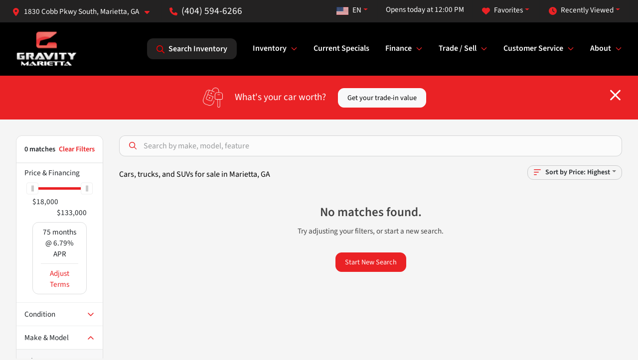

--- FILE ---
content_type: text/html; charset=utf-8
request_url: https://www.gravityautosmarietta.com/inventory?year[gt]=2012&year[lt]=2012&make[]=volkswagen&model[]=tiguan
body_size: 18737
content:
<!DOCTYPE html><html lang="en"><head><meta charSet="utf-8" data-next-head=""/><meta name="viewport" content="width=device-width, initial-scale=1.0" class="jsx-2906256423" data-next-head=""/><link rel="icon" href="https://static.overfuel.com/dealers/gravity-autos-marietta/image/favicon-32x32.png" class="jsx-2906256423" data-next-head=""/><link rel="apple-touch-icon" sizes="180x180" href="https://static.overfuel.com/dealers/gravity-autos-marietta/image/apple-touch-icon.png" class="jsx-2906256423" data-next-head=""/><link rel="icon" type="image/png" sizes="192x192" href="https://static.overfuel.com/dealers/gravity-autos-marietta/image/android-chrome-192x192.png" class="jsx-2906256423" data-next-head=""/><link rel="icon" type="image/png" sizes="512x512" href="https://static.overfuel.com/dealers/gravity-autos-marietta/image/android-chrome-512x512.png" class="jsx-2906256423" data-next-head=""/><meta property="og:url" content="https://www.gravityautosmarietta.com/inventory?year%5Bgt%5D=2012&amp;year%5Blt%5D=2012&amp;make%5B%5D=volkswagen&amp;model%5B%5D=tiguan" class="jsx-2906256423" data-next-head=""/><meta property="og:site_name" content="Gravity Autos Marietta" class="jsx-2906256423" data-next-head=""/><meta property="og:type" content="website" class="jsx-2906256423" data-next-head=""/><meta property="og:image" content="https://static.overfuel.com/dealers/gravity-autos-marietta/image/gravity-marietta-og.webp" class="jsx-2906256423" data-next-head=""/><meta name="format-detection" content="telephone=no" class="jsx-2906256423" data-next-head=""/><link rel="preload" href="/font/source-sans-3-v19-latin-regular.woff2" as="font" type="font/woff2" crossorigin="anonymous" class="jsx-d787432448097f35" data-next-head=""/><link rel="preload" href="/font/source-sans-3-v19-latin-600.woff2" as="font" type="font/woff2" crossorigin="anonymous" class="jsx-d787432448097f35" data-next-head=""/><link rel="preload" href="/font/source-sans-3-v19-latin-900.woff2" as="font" type="font/woff2" crossorigin="anonymous" class="jsx-d787432448097f35" data-next-head=""/><title data-next-head="">Cars, trucks, and SUVs for sale in Marietta, GA | Gravity Autos Marietta</title><meta property="og:title" content="Cars, trucks, and SUVs for sale in Marietta, GA | Gravity Autos Marietta" data-next-head=""/><meta name="description" content="Shop Gravity Autos Marietta selection of Cars, trucks, and SUVs for sale in Marietta, GA" data-next-head=""/><meta property="og:description" content="Shop Gravity Autos Marietta selection of Cars, trucks, and SUVs for sale in Marietta, GA" data-next-head=""/><link rel="canonical" href="https://www.gravityautosmarietta.com/inventory" data-next-head=""/><link rel="preload" href="/_next/static/css/385e07d8dbd5f9e3.css" as="style"/><script type="application/ld+json" class="jsx-2906256423" data-next-head="">{"@context":"https://schema.org","@type":"Organization","url":"https://www.gravityautosmarietta.com","logo":"https://static.overfuel.com/dealers/gravity-autos-marietta/image/android-chrome-192x192.png"}</script><link rel="preload" as="image" imageSrcSet="https://static.overfuel.com/dealers/gravity-autos-marietta/image/gravity-marietta-logo.webp?w=128&amp;q=80 1x, https://static.overfuel.com/dealers/gravity-autos-marietta/image/gravity-marietta-logo.webp?w=256&amp;q=80 2x" fetchPriority="high" data-next-head=""/><link rel="preload" as="image" imageSrcSet="https://static.overfuel.com/dealers/gravity-autos-marietta/image/gravity-marietta-logo.webp?w=96&amp;q=80 1x, https://static.overfuel.com/dealers/gravity-autos-marietta/image/gravity-marietta-logo.webp?w=256&amp;q=80 2x" fetchPriority="high" data-next-head=""/><script id="gainit" data-nscript="beforeInteractive">
            window.dataLayer = window.dataLayer || [];
            function gtag(){ window.dataLayer.push(arguments); }
            gtag('js', new Date());
            gtag('config', 'G-S52F74FXSV');
            gtag('config', 'G-LZZJ36JPX2');
          </script><link rel="stylesheet" href="/_next/static/css/385e07d8dbd5f9e3.css" data-n-g=""/><noscript data-n-css=""></noscript><script defer="" noModule="" src="/_next/static/chunks/polyfills-42372ed130431b0a.js"></script><script id="gatag" src="https://www.googletagmanager.com/gtag/js?id=G-S52F74FXSV&amp;l=dataLayer" defer="" data-nscript="beforeInteractive"></script><script defer="" src="/_next/static/chunks/9945.9ce706069bde4f27.js"></script><script defer="" src="/_next/static/chunks/5601.9c144d6328ba2581.js"></script><script defer="" src="/_next/static/chunks/4744.3238be3c0e11f459.js"></script><script defer="" src="/_next/static/chunks/748.ebc081bf667d857a.js"></script><script defer="" src="/_next/static/chunks/2056.05937d48506ae311.js"></script><script defer="" src="/_next/static/chunks/04ce947b-1a2fb7fb7f4eb2eb.js"></script><script defer="" src="/_next/static/chunks/1074-cb8b2df2f02954ed.js"></script><script defer="" src="/_next/static/chunks/2596-ecd2465a31385700.js"></script><script defer="" src="/_next/static/chunks/872.f9ce8e9ace5b910f.js"></script><script defer="" src="/_next/static/chunks/9845.8cea8a18f1c18de9.js"></script><script defer="" src="/_next/static/chunks/4233.94a2b8e607d3fc1f.js"></script><script defer="" src="/_next/static/chunks/3014.6ef1602a69d64c5d.js"></script><script defer="" src="/_next/static/chunks/476.d481209788d7a27f.js"></script><script defer="" src="/_next/static/chunks/5966.07f743447cc58d3b.js"></script><script defer="" src="/_next/static/chunks/4116.d8a09df005a4b94d.js"></script><script defer="" src="/_next/static/chunks/6985.612a1b61c8fd4100.js"></script><script defer="" src="/_next/static/chunks/4851.0c64dbf926220402.js"></script><script src="/_next/static/chunks/webpack-c1c8ea7062b2fb4c.js" defer=""></script><script src="/_next/static/chunks/framework-c85341a997bf2e4b.js" defer=""></script><script src="/_next/static/chunks/main-5ee7ef112142bb8e.js" defer=""></script><script src="/_next/static/chunks/pages/_app-065f30545e471004.js" defer=""></script><script src="/_next/static/chunks/8230-fd615141ef99310a.js" defer=""></script><script src="/_next/static/chunks/7232-da6f16df31397a47.js" defer=""></script><script src="/_next/static/chunks/4587-68b5c796bc85d386.js" defer=""></script><script src="/_next/static/chunks/1423-77cd04bb72d43ce6.js" defer=""></script><script src="/_next/static/chunks/4761-d55ae15e52027e06.js" defer=""></script><script src="/_next/static/chunks/5741-0efff3a9a99d67cc.js" defer=""></script><script src="/_next/static/chunks/4204-fdf09e55b0e60cac.js" defer=""></script><script src="/_next/static/chunks/9086-57110936e1d9f18a.js" defer=""></script><script src="/_next/static/chunks/7101-da0dbc0807a6c8a2.js" defer=""></script><script src="/_next/static/chunks/8242-3319abe96ff29ed9.js" defer=""></script><script src="/_next/static/chunks/8670-5388bb14ca8a6ed3.js" defer=""></script><script src="/_next/static/chunks/4284-c28c3ea003d1f498.js" defer=""></script><script src="/_next/static/chunks/2775-e4bb13fcb9ae0c6c.js" defer=""></script><script src="/_next/static/chunks/1646-3e7dd0c8dea625e4.js" defer=""></script><script src="/_next/static/chunks/pages/inventory-20ebb138300b961e.js" defer=""></script><script src="/_next/static/eOXFSuKhsEgvCNiFtdSU4/_buildManifest.js" defer=""></script><script src="/_next/static/eOXFSuKhsEgvCNiFtdSU4/_ssgManifest.js" defer=""></script><style id="__jsx-d787432448097f35">@font-face{font-display:block;font-family:"Source Sans 3";font-style:normal;font-weight:400;src:url("/font/source-sans-3-v19-latin-regular.woff2")format("woff2")}@font-face{font-display:block;font-family:"Source Sans 3";font-style:normal;font-weight:600;src:url("/font/source-sans-3-v19-latin-600.woff2")format("woff2")}@font-face{font-display:block;font-family:"Source Sans 3";font-style:normal;font-weight:900;src:url("/font/source-sans-3-v19-latin-900.woff2")format("woff2")}body{font-family:"Source Sans 3",system-ui,Arial,sans-serif!important}</style><style id="__jsx-2906256423">:root{--color-primary:#EA2225;--color-secondary:#000;--color-highlight:#4e5155;--persistent-banner-background-color:#EA2225;--persistent-banner-text-color:#212529;--srp-height:75%;--cookie-consent-bg:#343a40;--cookie-consent-text:#fff;--cookie-consent-link:#fff}body{letter-spacing:0;background:#f5f5f5;font-size:.95rem;top:0px!important} #mobile-nav{background:#000}#header-nav ul li{position:relative;color:#ffffff;display:inline-block;padding:1.5rem 1rem;text-transform:none;font-size:16px}#header-nav a.noChildren{color:#ffffff}.text-primary,svg.text-primary,.blog-article a:not(.btn),.blog-article a:not(.btn):visited{color:var(--color-primary)!important;fill:var(--color-primary)}.blog-article a:not(.btn) svg,.blog-article a:not(.btn):visited svg{fill:var(--color-primary)!important}.bg-preheader{background:#232222;color:#fff}.text-preheader{color:#fff!important}.bg-preheader i,.bg-preheader svg,.bg-preheader .dropdown-toggle::after{color:#EA2225!important;fill:#EA2225!important}.bg-header{background:#000}.bg-footer{background:#111}.bg-heroSearch{background:black;padding:6rem 0;position:relative;overflow-x:clip;-webkit-background-size:cover!important;-moz-background-size:cover!important;-o-background-size:cover!important;background-size:cover!important;background-position:center center;background-repeat:no-repeat}.bg-heroSearch #hero-img{left:0;bottom:0}.text-highlight{color:#4e5155!important}.btn-outline-primary,.btn-outline-primary:hover{border-color:var(--color-primary);color:var(--color-primary)}.btn-outline-primary svg,.btn-outline-primary:hover svg,.btn-link svg{fill:var(--color-primary)}#top-banner svg{fill:#fff!important}.btn-outline-primary:focus{color:inherit}.btn-default:active{color:white!important}.btn-default:active svg{fill:white}.btn-link.show svg{fill:white!important}.btn-link.show::after{color:#fff!important}.cElement a,.cElement a:hover{color:var(--color-primary)}.cElement a.btn:not(.btn-outline-primary):not(.btn-primary){color:#fff}.split-boxes{background-image:linear-gradient(90deg,var(--color-secondary),var(--color-secondary)50%,var(--color-primary)0,var(--color-primary))}.img-srp-container:before{display:block;content:"";width:100%;padding-top:75%}.btn-outline-primary:disabled{color:var(--color-primary)!important;border-color:var(--color-primary)!important}.aiBg{position:relative;background:linear-gradient(90deg,var(--color-primary),#ccc);border-radius:14px;padding:2px}.aiBg input{border:0!important;z-index:5}.react-datepicker__day--selected,.react-datepicker__day--in-selecting-range,.react-datepicker__day--in-range,.react-datepicker__month-text--selected,.react-datepicker__month-text--in-selecting-range,.react-datepicker__month-text--in-range,.react-datepicker__quarter-text--selected,.react-datepicker__quarter-text--in-selecting-range,.react-datepicker__quarter-text--in-range,.react-datepicker__year-text--selected,.react-datepicker__year-text--in-selecting-range,.react-datepicker__year-text--in-range,.react-datepicker__day--keyboard-selected:hover,.react-datepicker__month-text--keyboard-selected:hover,.react-datepicker__quarter-text--keyboard-selected:hover,.react-datepicker__year-text--keyboard-selected:hover{background-color:var(--color-primary);color:white}.text-secondary{color:var(--color-secondary)!important}.ribbon span{background-color:var(--color-primary)!important}.border-primary,html:not([dir=rtl]) .border-primary,html[dir=rtl] .border-primary{border-color:var(--color-primary)!important}.drag-active{border:1px dashed var(--color-primary)!important}.progress-bar,.bg-primary,.badge-primary,.btn-primary,.nav-pills .nav-link.active,.nav-pills .nav-link.active:hover,.nav-pills .nav-link.active:focus,.btn-check:checked+.btn,.btn.active,.btn.show,.btn:first-child:active,:not(.btn-check)+.btn:active{background-color:var(--color-primary)!important}.btn-primary,.btn-check:checked+.btn,.btn.active,.btn.show,.btn:first-child:active,:not(.btn-check)+.btn:active{border-color:var(--color-primary)!important}.btn-secondary{background-color:var(--color-secondary)!important;border-color:var(--color-secondary)!important}.btn-secondary:focus,.btn-secondary.focus{border-color:var(--color-secondary)!important}.btn-primary:focus,.btn-primary.focus{border-color:var(--color-primary)!important}.btn-primary.disabled,.btn-primary:disabled{border-color:var(--color-primary)!important;background:var(--color-primary)!important}.border-theme,.btn-group .btn-primary,.input-group-prepend .btn-primary,.input-group-append .btn-primary{border-color:var(--color-primary)!important}.rdp-button:focus:not([disabled]),.rdp-button:active:not([disabled]){background-color:#f5f5f5!important;border-color:var(--color-primary)!important}.rdp-day_selected:not([disabled]),.rdp-day_selected:focus:not([disabled]),.rdp-day_selected:active:not([disabled]),.rdp-day_selected:hover:not([disabled]){background-color:var(--color-primary)!important}.btn-group .active svg{color:var(--color-primary)!important}#header-nav ul li::after{border-color:var(--color-primary)!important}.bg-secondary,.badge-secondary{background-color:var(--color-secondary)!important;color:white!important}#languagedropdown{color:#fff;text-decoration:none;margin-top:-3px}.goog-te-combo{width:100%;background:#232222!important;color:#fff!important;border:none;font-size:.9rem!important;font-family:inherit!important;margin:1px 0!important;-webkit-appearance:none}#persistent_banner_desktop,#persistent_banner_mobile,#persistent_banner_desktop a,#persistent_banner_mobile a{background-color:#EA2225;z-index:5;color:#212529!important}.gg-app{z-index:1!important}@media(max-width:575px){.bg-heroSearch #hero-img-mobile{object-fit:cover;width:100%!important;height:100%!important;top:0}
        }@media(min-width:576px){.bg-heroSearch{padding:7rem 0;position:relative;background-image:url(https://placehold.co/1900x600);-webkit-background-size:cover!important;-moz-background-size:cover!important;-o-background-size:cover!important;background-size:cover!important;background-position:top center;background-repeat:no-repeat}.srpCardLocation{cursor:default!important}.srpCardLocation .fa-phone{display:none!important}}#top-banner {background-color: #EA2225 !important; }
        
        body { color: #444 !important; }
b, strong, th { font-weight: 600 !important; }
.extrabold { font-weight: 900 !important; }
.homeMakes .cColumn .cColumn .container { border-radius: 6px; border: 1px solid #EAEBEB; background: white; padding: 0 !important; text-align: center; margin-bottom: 1rem; }
.homeMakes .cColumn .cColumn img { margin: 15px auto 15px auto !important; }

.homeMakes .cColumn .cColumn img:hover { opacity: 80%; }

.homeCards .cColumn .container { padding: 1.5rem !important; }

.hero-caption { background: none; border: 0; }
.hero-video-overlay {
    z-index: 2;
    position: absolute;
    background: rgba(0, 0, 0, 0.35);
    height: 100%;
    width: 100%;
}
.hero-video-container h1, .hero-video-container h2 { text-transform: uppercase; font-weight: 900 !important; }
.hero-video-container h1 { font-size: 48px !important; }

.allcaps { text-transform: uppercase; font-weight: 900 !important; }

.route-page .hero-caption { left: 0 !important; right: 0 !important; }

.btn-outline-primary svg {
    fill: #EA2125 !important;
}

.text-start {
    text-align: left !important;
}

@media (max-width: 575px) {
    .hero-video-container h1 { font-size: inherit !important; }
    .homeMakes .cColumn .cColumn img { max-width: 70px; max-height: 70px; }
}

#header-desktop .py-3.px-3.d-inline-block {
    display: none !important;
}

.btn.btn-primary.w-100.text-start.btn-lg {
    text-align: center !important;
}

.btn.btn-outline-primary.w-100.text-start {
    color: #EA2225 !important;
}

.btn.btn-outline-primary.w-100.text-start:focus {
    color: #EA2225 !important;
}

.btn.btn-outline-primary.w-100.text-start:hover {
    color: #EA2225 !important;
}

@media screen and (max-width: 575px) {
  .bg-heroSearch { padding: 2.5rem 0; }
}

font-size-override {
    font-size: 1.8rem;
}
/* header phone number */
span.text-preheader { font-size: 1.2rem !important; }

#favorites, #recents, #lang-switcher {
    color: #FFFFFF;
}

.searchInventory .btn svg { fill: red !important; }

#search_desktop {
	background-color: #232222 !important;
    color: #fff !important;
}


        

        
      </style><style id="__jsx-1043408615">.container-fluid{max-width:2548px!important}#desktop-search{width:100%}#header-nav ul li,#search_desktop{font-weight:600}#header-nav ul li ul{top:3.5rem;border-radius:12px}#header-nav ul>li:last-of-type{padding-right:0!important}#header-nav ul li ul li{font-weight:normal!important}.searchInventory{border-color:#E8E8E8!important;padding:1.5rem 1rem}.searchInventory svg{fill:#EA2225}#googletranslate{padding-top:.6rem}.route-home #persistent-search{display:none}.card{overflow:hidden;border:1px solid transparent!important;box-shadow:0 0 0!important;border:1px solid#e1e1e1!important;border-radius:12px!important}.card-header{border-radius:12px 12px 0 0!important}.card-footer:last-child{border-radius:0 0 12px 12px!important}.rounded,.btn,input,.form-control,#home-search-wrapper,.custom-select{border-radius:12px!important}.rounded_bottom{border-bottom-left-radius:12px;border-bottom-right-radius:12px}.btn-group .btn:first-child{border-radius:12px 0 0 12px!important}.btn-group .btn:last-child{border-radius:0 12px 12px 0!important}.btn-group .btn{border-radius:0!important}.btn-group .btn.active{border-color:#EA2225!important}.input-group>.form-control:not(.border-radius-0):not(:first-child),.input-group>.custom-select:not(.border-radius-0):not(:first-child){border-radius:0 12px 12px 0!important}.input-group>.input-group-text.prepend:first-of-type{border-radius:12px 0 0 12px!important}.input-group>.input-group-text.append:last-of-type{border-radius:0 12px 12px 0!important}.border-radius-0{border-radius:0 0 0 0!important;border-bottom-right-radius:0!important;border-bottom-left-radius:0!important;border-top-right-radius:0!important;border-top-left-radius:0!important}.accordion-item:first-of-type{border-radius:12px 12px 0 0!important}.accordion-item:last-of-type{border-radius:0 0 12px 12px!important}</style><style data-styled="" data-styled-version="6.1.19">.enIGOk{position:fixed;content:'';top:63px;left:0;z-index:25;}/*!sc*/
.enIGOk.searchVisible{height:calc(100% - 67px);overflow:scroll;}/*!sc*/
data-styled.g19[id="sc-2cecbaee-0"]{content:"enIGOk,"}/*!sc*/
</style></head><body> <link rel="preload" as="image" imageSrcSet="https://static.overfuel.com/dealers/gravity-autos-marietta/image/gravity-marietta-logo.webp?w=128&amp;q=80 1x, https://static.overfuel.com/dealers/gravity-autos-marietta/image/gravity-marietta-logo.webp?w=256&amp;q=80 2x" fetchPriority="high"/><link rel="preload" as="image" imageSrcSet="https://static.overfuel.com/dealers/gravity-autos-marietta/image/gravity-marietta-logo.webp?w=96&amp;q=80 1x, https://static.overfuel.com/dealers/gravity-autos-marietta/image/gravity-marietta-logo.webp?w=256&amp;q=80 2x" fetchPriority="high"/><div id="__next"><script type="application/ld+json" class="jsx-2906256423">{"@context":"https://schema.org","@type":["AutoDealer","LocalBusiness"],"name":"Gravity Autos Marietta","image":"https://static.overfuel.com/dealers/gravity-autos-marietta/image/gravity-marietta-og.webp","@id":"https://www.gravityautosmarietta.com/#organization","url":"https://www.gravityautosmarietta.com/","telephone":"+14045946266","address":{"@type":"PostalAddress","streetAddress":"1830 Cobb Pkwy South","addressLocality":"Marietta","addressRegion":"GA","postalCode":"30060","addressCountry":"US"},"geo":{"@type":"GeoCoordinates","latitude":33.9085606,"longitude":-84.4938987},"openingHoursSpecification":[{"@type":"OpeningHoursSpecification","dayOfWeek":"Monday","opens":"09:00","closes":"20:00"},{"@type":"OpeningHoursSpecification","dayOfWeek":"Tuesday","opens":"09:00","closes":"20:00"},{"@type":"OpeningHoursSpecification","dayOfWeek":"Wednesday","opens":"09:00","closes":"20:00"},{"@type":"OpeningHoursSpecification","dayOfWeek":"Thursday","opens":"09:00","closes":"20:00"},{"@type":"OpeningHoursSpecification","dayOfWeek":"Friday","opens":"09:00","closes":"20:00"},{"@type":"OpeningHoursSpecification","dayOfWeek":"Saturday","opens":"09:00","closes":"20:00"},{"@type":"OpeningHoursSpecification","dayOfWeek":"Sunday","opens":"12:00","closes":"18:00"}],"sameAs":["https://www.facebook.com/GravityAutos/","https://www.instagram.com/gravity.autos/?hl=en","https://www.youtube.com/@gravityautos"],"aggregateRating":{"@type":"AggregateRating","ratingValue":4.6,"reviewCount":1993},"hasMap":"https://maps.google.com/?q=1830+Cobb+Pkwy+South+Marietta+GA+30060","contactPoint":[{"@type":"ContactPoint","contactType":"Sales","telephone":"+14045946266","availableLanguage":["English","Spanish"],"areaServed":"US"}],"knowsAbout":["used cars","trade-in","auto financing","vehicle service"]}</script><div translate="no" class="jsx-2906256423 notranslate"><div id="google_translate_element" style="display:none" class="jsx-2906256423"></div></div><div class="mode-undefined full_width route-srp"><div class="d-none d-xl-block " id="header-desktop"><div class="border-bottom bg-preheader text-preheader theme-light"><div class="container-fluid"><div class="row"><div class="col"><div class="py-2 ps-2 pe-3 d-inline-block cursor-pointer border-end position-relative locationDropdown" role="button" data-cy="header-location-dropdown"><span class="d-inline-block faIcon ofa-solid ofa-location-dot me-2"><svg height="16" width="16" fill="inherit"><use xlink:href="/solid.svg#location-dot"></use></svg></span><span class="d-inline-block me-1 notranslate">1830 Cobb Pkwy South, Marietta, GA<span class="d-inline-block faIcon ofa-solid ofa-caret-down ms-2"><svg height="16" width="16" fill="inherit"><use xlink:href="/solid.svg#caret-down"></use></svg></span></span></div><div class="py-2  px-3 d-inline-block "><span data-cy="header-phone" role="button" class="text-preheader"><span class="d-inline-block faIcon ofa-solid ofa-phone me-2"><svg height="16" width="16" fill="inherit"><use xlink:href="/solid.svg#phone"></use></svg></span>(404) 594-6266</span></div><div class="float-end py-2 text-end border-end"><div class="dropdown"><button type="button" id="recents" aria-expanded="false" class="py-0 text-decoration-none  dropdown-toggle btn btn-link"><span class="d-inline-block faIcon ofa-solid ofa-clock me-2 float-start mt-0"><svg height="16" width="16" fill="inherit"><use xlink:href="/solid.svg#clock"></use></svg></span>Recently Viewed</button></div></div><div class="float-end py-2 border-end text-end"><div class="dropdown"><button type="button" id="favorites" aria-expanded="false" class="py-0 text-decoration-none  dropdown-toggle btn btn-link"><span class="d-inline-block faIcon ofa-solid ofa-heart me-2"><svg height="16" width="16" fill="inherit"><use xlink:href="/solid.svg#heart"></use></svg></span>Favorites</button></div></div><div class="py-2 px-3 float-end text-end border-end" id="currentLocation"><span>Opens today at 12:00 PM</span></div><div class="float-end py-2 border-end text-end"></div></div></div></div></div><div class="px-3 border-bottom bg-header position-relative py-2" id="interior_header"><div class="container-fluid"><div class="d-flex align-items-center"><a title="Gravity Autos Marietta" id="logo-link" href="/"><img alt="Gravity Autos Marietta" id="logo" fetchPriority="high" loading="eager" width="123" height="75" decoding="async" data-nimg="1" style="color:transparent" srcSet="https://static.overfuel.com/dealers/gravity-autos-marietta/image/gravity-marietta-logo.webp?w=128&amp;q=80 1x, https://static.overfuel.com/dealers/gravity-autos-marietta/image/gravity-marietta-logo.webp?w=256&amp;q=80 2x" src="https://static.overfuel.com/dealers/gravity-autos-marietta/image/gravity-marietta-logo.webp?w=256&amp;q=80"/></a><div class="ms-auto" id="header-nav"><ul><li class="searchInventory"><button type="button" id="search_desktop" title="Browse Inventory" class="text-decoration-none text-dark bg-light btn btn-link"><span class="d-inline-block faIcon ofa-regular ofa-magnifying-glass me-2"><svg height="16" width="16" fill="inherit"><use xlink:href="/regular.svg#magnifying-glass"></use></svg></span>Search Inventory</button></li><li class="cursor-pointer">Inventory<span class="d-inline-block faIcon ofa-regular ofa-angle-down ms-2 text-primary"><svg height="15" width="14" fill="#EA2225"><use xlink:href="/regular.svg#angle-down"></use></svg></span><ul><li class="cursor-pointer"><a target="_self" title="All inventory" class="" href="/inventory">All inventory</a></li><li class="cursor-pointer"><a target="_self" title="Cars" class="" href="/cars">Cars</a></li><li class="cursor-pointer"><a target="_self" title="Trucks" class="" href="/trucks">Trucks</a></li><li class="cursor-pointer"><a target="_self" title="SUVs" class="" href="/suvs">SUVs</a></li><li class="cursor-pointer"><a target="_self" title="Vans" class="" href="/vans">Vans</a></li><li class="cursor-pointer"><a target="_self" title="Vehicle Finder Service" class="" href="/vehicle-finder-service">Vehicle Finder Service</a></li></ul></li><li class="cursor-pointer"><a target="_self" title="Current Specials" class="noChildren" href="/current-specials">Current Specials</a></li><li class="cursor-pointer">Finance<span class="d-inline-block faIcon ofa-regular ofa-angle-down ms-2 text-primary"><svg height="15" width="14" fill="#EA2225"><use xlink:href="/regular.svg#angle-down"></use></svg></span><ul><li class="cursor-pointer"><a target="_self" title="Pre-qualify with Capital One" class="" href="/get-pre-qualified-with-capital-one">Pre-qualify with Capital One</a></li><li class="cursor-pointer"><a target="_self" title="Finance application" class="" href="/finance-application">Finance application</a></li><li class="cursor-pointer"><a target="_self" title="Get your credit score" class="" href="/credit-score-range">Get your credit score</a></li><li class="cursor-pointer"><a target="_self" title="Car loan calculator" class="" href="/finance-calculator">Car loan calculator</a></li></ul></li><li class="cursor-pointer">Trade / Sell<span class="d-inline-block faIcon ofa-regular ofa-angle-down ms-2 text-primary"><svg height="15" width="14" fill="#EA2225"><use xlink:href="/regular.svg#angle-down"></use></svg></span><ul><li class="cursor-pointer"><a target="_self" title="Get trade-in value" class="" href="/value-your-trade">Get trade-in value</a></li><li class="cursor-pointer"><a target="_self" title="Sell us your car" class="" href="/sell-car">Sell us your car</a></li></ul></li><li class="cursor-pointer">Customer Service<span class="d-inline-block faIcon ofa-regular ofa-angle-down ms-2 text-primary"><svg height="15" width="14" fill="#EA2225"><use xlink:href="/regular.svg#angle-down"></use></svg></span><ul><li class="cursor-pointer"><a target="_self" title="Product cancellations" class="" href="/product-cancellations?l=493">Product cancellations</a></li><li class="cursor-pointer"><a target="_self" title="Title issues" class="" href="/title-issues?l=493">Title issues</a></li><li class="cursor-pointer"><a target="_self" title="Trade pay off questions" class="" href="/trade-pay-off-questions?l=493">Trade pay off questions</a></li><li class="cursor-pointer"><a target="_self" title="Finance &amp; insurance information" class="" href="/finance-insurance-information?l=493">Finance &amp; insurance information</a></li></ul></li><li class="cursor-pointer">About<span class="d-inline-block faIcon ofa-regular ofa-angle-down ms-2 text-primary"><svg height="15" width="14" fill="#EA2225"><use xlink:href="/regular.svg#angle-down"></use></svg></span><ul><li class="cursor-pointer"><a target="_self" title="About us" class="" href="/about">About us</a></li><li class="cursor-pointer"><a target="_self" title="Contact us" class="" href="/contact">Contact us</a></li><li class="cursor-pointer"><a target="_self" title="Careers" class="" href="/careers">Careers</a></li><li class="cursor-pointer"><a target="_self" title="FAQs" class="" href="/faqs">FAQs</a></li><li class="cursor-pointer"><a target="_self" title="Reviews" class="" href="/customer-reviews">Reviews</a></li><li class="cursor-pointer"><a target="_self" title="Referral program" class="" href="/referral-program">Referral program</a></li></ul></li></ul></div></div><div class="clearfix"></div></div></div><div id="openclosed" class="bg-secondary py-2 px-3 text-white text-center d-none">Opens today at 12:00 PM</div></div><div id="mobile-nav" class="border-bottom border-bottom d-xl-none position-fixed d-flex align-items-center w-100"><div class="d-flex w-100 align-items-center " id="mobile-header"><div class="text-left w-100 ps-2" id="mobile-logo"><img alt="Gravity Autos Marietta" fetchPriority="high" loading="eager" width="88" height="50" decoding="async" data-nimg="1" style="color:transparent" srcSet="https://static.overfuel.com/dealers/gravity-autos-marietta/image/gravity-marietta-logo.webp?w=96&amp;q=80 1x, https://static.overfuel.com/dealers/gravity-autos-marietta/image/gravity-marietta-logo.webp?w=256&amp;q=80 2x" src="https://static.overfuel.com/dealers/gravity-autos-marietta/image/gravity-marietta-logo.webp?w=256&amp;q=80"/></div><div class="my-0 ms-auto mobilePhone px-2 "><span class="d-inline-block faIcon ofa-solid ofa-phone h3 my-0"><svg height="25" width="25" fill="#ffffff"><use xlink:href="/solid.svg#phone"></use></svg></span></div><div class="text-end ps-2 "><span class="d-inline-block faIcon ofa-solid ofa-bars h2 me-1 mb-0 mt-n1"><svg height="29" width="29" fill="#ffffff"><use xlink:href="/solid.svg#bars"></use></svg></span></div></div></div><div style="height:104px" class="d-block d-xl-none" id="mobile-nav-spacer"></div><script type="application/ld+json"></script><div id="inventory-index" class="position-relative path-inventory"><div class="bg-secondary p-4 d-block" id="top-banner"><div class="align-items-center container"><div class="d-flex align-items-center row"><div class="text-large text-center text-white col-sm-12"><img alt="Get your trade-in value" loading="lazy" width="40" height="40" decoding="async" data-nimg="1" class="me-4 d-none d-sm-inline-block" style="color:transparent" srcSet="https://static.overfuel.com/images/icons/streamlinehq-car-tool-keys-transportation-white-200.PNG?w=48&amp;q=80 1x, https://static.overfuel.com/images/icons/streamlinehq-car-tool-keys-transportation-white-200.PNG?w=96&amp;q=80 2x" src="https://static.overfuel.com/images/icons/streamlinehq-car-tool-keys-transportation-white-200.PNG?w=96&amp;q=80"/>What&#x27;s your car worth?<button type="button" class="border-white ms-4 mt-3 mt-sm-0 btn btn-light">Get your trade-in value</button><button type="button" class="close text-white text-large float-end p-0 mb-n2 mt-n1 mr-n2 btn btn-link"><span class="d-inline-block faIcon ofa-regular ofa-xmark text-white"><svg height="36" width="25" fill="white"><use xlink:href="/regular.svg#xmark"></use></svg></span></button></div></div></div></div><div class="sc-2cecbaee-0 enIGOk w-100 border-bottom ToolbarMobile bg-white d-block d-xl-none searchHidden"><div class="no-gutters row-bordered text-start text-nowrap sticky-top bg-white border-bottom border-top row"><div class="py-2 pe-2 ps-3 cursor-pointer col-sm-6 col-5"><span class="d-inline-block faIcon ofa-regular ofa-bars-filter text-primary me-2"><svg height="16" width="16" fill="#EA2225"><use xlink:href="/regular.svg#bars-filter"></use></svg></span>Filters</div><div class="py-2 px-3 col-sm-5 col-5"><span class="d-inline-block faIcon ofa-regular ofa-arrow-down-wide-short text-primary me-2"><svg height="16" width="16" fill="#EA2225"><use xlink:href="/regular.svg#arrow-down-wide-short"></use></svg></span>Price</div><div aria-label="Close" class="py-2 pe-3 text-end  col-sm-1 col-2"><span class="d-inline-block faIcon ofa-regular ofa-magnifying-glass text-primary me-2"><svg height="16" width="16" fill="#EA2225"><use xlink:href="/regular.svg#magnifying-glass"></use></svg></span></div></div></div><div class="mb-5 container-fluid"><div class="d-flex mt-3"><div class="d-none d-xl-block filter-container w-20"><div class="p-3"><div class="mb-5 mt-3 mt-md-0 notranslate filterCard card"><div class="pt-3 pb-2 bg-white card-header"><div class="card-title h6 font-weight-bold mb-2">0<!-- --> matches</div></div><form data-cy="filter-section" class="pb-0 mt-sm-0"><div class="price-financing card-footer"><div class="cursor-pointer">Price <!-- -->&amp; Financing</div><div class="mt-2 px-3 collapse show"><div class="opacity-100"><div style="transform:scale(1);cursor:inherit;height:24px;display:flex;width:100%"><div style="height:5px;width:100%;border-radius:4px;background:linear-gradient(to right, #ccc 0%, #ccc 0%, #EA2225 0%, #EA2225 100%, #ccc 100%, #ccc 100%);align-self:center" class="price-financing-slider"><div style="position:absolute;z-index:0;cursor:grab;user-select:none;touch-action:none;-webkit-user-select:none;-moz-user-select:none;-ms-user-select:none;height:24px;width:24px;border-radius:4px;background-color:#FFF;display:flex;justify-content:center;align-items:center;border:1px solid #eee;outline:0;left:0" tabindex="0" aria-valuemax="133000" aria-valuemin="18000" aria-valuenow="18000" draggable="false" aria-label="Accessibility label" role="slider"><div style="height:12px;width:5px;background-color:#CCC"></div></div><div style="position:absolute;z-index:1;cursor:grab;user-select:none;touch-action:none;-webkit-user-select:none;-moz-user-select:none;-ms-user-select:none;height:24px;width:24px;border-radius:4px;background-color:#FFF;display:flex;justify-content:center;align-items:center;border:1px solid #eee;outline:0;left:0" tabindex="0" aria-valuemax="133000" aria-valuemin="18000" aria-valuenow="133000" draggable="false" aria-label="Accessibility label" role="slider"><div style="height:12px;width:5px;background-color:#CCC"></div></div></div></div><div class="mt-1 no-gutters row"><div class="ms-n3 col">$18,000</div><div class="me-n3 text-end col">$133,000</div></div></div><div class="rounded text-sm border my-2 py-2 px-3 text-center">75<!-- --> months @ <span class="notranslate">NaN<!-- -->%</span> APR<div class="text-primary cursor-pointer border-top mt-2 pt-2">Adjust Terms</div></div><input type="hidden" tabindex="-1" id="minprice" name="price[gt]" value="18000"/><input type="hidden" tabindex="-1" id="maxprice" name="price[lt]" value="133000"/></div></div><div class="card-footer"><div class="cursor-pointer py-1" data-cy="toggle-filter-condition">Condition<span class="d-inline-block faIcon ofa-regular ofa-angle-down text-primary float-end"><svg height="16" width="16" fill="#EA2225"><use xlink:href="/regular.svg#angle-down"></use></svg></span></div></div><div class="card-footer"><div class="cursor-pointer py-1" data-cy="toggle-make-model">Make &amp; Model<span class="d-inline-block faIcon ofa-regular ofa-angle-up text-primary float-end"><svg height="16" width="16" fill="#EA2225"><use xlink:href="/regular.svg#angle-up"></use></svg></span></div><div data-cy="filter-make-container" style="overflow-y:auto;max-height:300px"></div></div><div class="card-footer"><div class="cursor-pointer" data-cy="toggle-yearsmileage">Years &amp; Mileage<span class="d-inline-block faIcon ofa-regular ofa-angle-up text-primary float-end"><svg height="16" width="16" fill="#EA2225"><use xlink:href="/regular.svg#angle-up"></use></svg></span></div><div class="mt-3 filter-select filter-mileage"><label class="text-small text-muted form-label">Mileage</label><select name="mileage[lt]" class="custom-select pt-4 form-select"><option value="" selected="">Any</option><option disabled="" value="10000">10,000<!-- --> or less (<!-- -->0<!-- -->)</option><option disabled="" value="20000">20,000<!-- --> or less (<!-- -->0<!-- -->)</option><option disabled="" value="30000">30,000<!-- --> or less (<!-- -->0<!-- -->)</option><option disabled="" value="40000">40,000<!-- --> or less (<!-- -->0<!-- -->)</option><option disabled="" value="50000">50,000<!-- --> or less (<!-- -->0<!-- -->)</option><option disabled="" value="60000">60,000<!-- --> or less (<!-- -->0<!-- -->)</option><option disabled="" value="70000">70,000<!-- --> or less (<!-- -->0<!-- -->)</option><option disabled="" value="80000">80,000<!-- --> or less (<!-- -->0<!-- -->)</option><option disabled="" value="90000">90,000<!-- --> or less (<!-- -->0<!-- -->)</option><option disabled="" value="100000">100,000<!-- --> or less (<!-- -->0<!-- -->)</option></select></div><div class="my-3 row"><div class="col"><div class="m-0 filter-select"><label class="text-small text-muted form-label">Min Year</label><select data-cy="formcontrol-minyear" name="year[gt]" class="custom-select form-select"><option value="0">Oldest</option><option value="2006">2006</option><option value="2007">2007</option><option value="2008">2008</option><option value="2009">2009</option><option value="2010">2010</option><option value="2011">2011</option><option value="2012" selected="">2012</option><option value="2013">2013</option><option value="2014">2014</option><option value="2015">2015</option><option value="2016">2016</option><option value="2017">2017</option><option value="2018">2018</option><option value="2019">2019</option><option value="2020">2020</option><option value="2021">2021</option><option value="2022">2022</option><option value="2023">2023</option><option value="2024">2024</option><option value="2025">2025</option><option value="2026">2026</option></select></div></div><div class="px-0 text-muted text-small text-center pt-3 col-1">to</div><div class="col"><div class="m-0 filter-select"><label class="text-small text-muted form-label">Max Year</label><select data-cy="formcontrol-maxyear" name="year[lt]" class="custom-select form-select"><option value="5000">Newest</option><option value="2006">2006</option><option value="2007">2007</option><option value="2008">2008</option><option value="2009">2009</option><option value="2010">2010</option><option value="2011">2011</option><option value="2012" selected="">2012</option><option value="2013">2013</option><option value="2014">2014</option><option value="2015">2015</option><option value="2016">2016</option><option value="2017">2017</option><option value="2018">2018</option><option value="2019">2019</option><option value="2020">2020</option><option value="2021">2021</option><option value="2022">2022</option><option value="2023">2023</option><option value="2024">2024</option><option value="2025">2025</option><option value="2026">2026</option></select></div></div></div></div><div class="card-footer"><div class="cursor-pointer py-1" data-cy="toggle-filter-body">Body Style<span class="d-inline-block faIcon ofa-regular ofa-angle-down text-primary float-end"><svg height="16" width="16" fill="#EA2225"><use xlink:href="/regular.svg#angle-down"></use></svg></span></div></div><div class="card-footer"><div class="cursor-pointer py-1" data-cy="toggle-filter-features">Features<span class="d-inline-block faIcon ofa-regular ofa-angle-down text-primary float-end"><svg height="16" width="16" fill="#EA2225"><use xlink:href="/regular.svg#angle-down"></use></svg></span></div></div><div class="card-footer"><div class="cursor-pointer py-1" data-cy="toggle-filter-exteriorcolor">Exterior Color<span class="d-inline-block faIcon ofa-regular ofa-angle-down text-primary float-end"><svg height="16" width="16" fill="#EA2225"><use xlink:href="/regular.svg#angle-down"></use></svg></span></div></div><div class="card-footer"><div class="cursor-pointer py-1" data-cy="toggle-filter-interiorcolor">Interior Color<span class="d-inline-block faIcon ofa-regular ofa-angle-down text-primary float-end"><svg height="16" width="16" fill="#EA2225"><use xlink:href="/regular.svg#angle-down"></use></svg></span></div></div><div class="card-footer"><div class="cursor-pointer py-1" data-cy="toggle-filter-fuel">Fuel Type<span class="d-inline-block faIcon ofa-regular ofa-angle-down text-primary float-end"><svg height="16" width="16" fill="#EA2225"><use xlink:href="/regular.svg#angle-down"></use></svg></span></div></div><div class="card-footer"><div class="cursor-pointer py-1" data-cy="toggle-filter-transmission">Transmission<span class="d-inline-block faIcon ofa-regular ofa-angle-down text-primary float-end"><svg height="16" width="16" fill="#EA2225"><use xlink:href="/regular.svg#angle-down"></use></svg></span></div></div><div class="card-footer"><div class="cursor-pointer py-1" data-cy="toggle-filter-drivetrain">Drivetrain<span class="d-inline-block faIcon ofa-regular ofa-angle-down text-primary float-end"><svg height="16" width="16" fill="#EA2225"><use xlink:href="/regular.svg#angle-down"></use></svg></span></div></div><div class="card-footer"><div class="cursor-pointer py-1" data-cy="toggle-filter-engine">Engine<span class="d-inline-block faIcon ofa-regular ofa-angle-down text-primary float-end"><svg height="16" width="16" fill="#EA2225"><use xlink:href="/regular.svg#angle-down"></use></svg></span></div></div></form></div></div></div><div class="w-100 ps-0  ps-lg-3 pe-lg-3"><div class="position-relative mt-3"><div class="position-relative"><span class="d-inline-block faIcon ofa-regular ofa-magnifying-glass position-absolute text-primary" style="top:8px;left:20px"><svg height="15" width="15" fill="#EA2225"><use xlink:href="/regular.svg#magnifying-glass"></use></svg></span><input data-cy="input-search" placeholder="Search by make, model, feature" autoComplete="off" tabindex="-1" style="min-width:300px;max-width:100%" type="text" class="ps-5 mt-0  form-control form-control-lg" name="search" value=""/><button type="button" id="closeMobileSearch" class="my-3 w-100 d-none d-sm-none btn btn-default"><span class="d-inline-block faIcon ofa-regular ofa-angle-left float-start text-muted"><svg height="16" width="16" fill="#a3a4a6"><use xlink:href="/regular.svg#angle-left"></use></svg></span>Close Search</button></div></div><div class="d-flex align-items-center my-3 my-lg-4"><h1 class="inventoryheading text-center text-lg-start m-0">Cars, trucks, and SUVs for sale in Marietta, GA</h1><div class="text-end text-nowrap ms-auto d-flex flex-row justify-content-end"><div class="mt-n2 dropdown"><button type="button" id="sortby" aria-expanded="false" data-cy="sortby" class="text-decoration-none pl-0 border border-dark d-block dropdown-toggle btn btn-link btn-sm"><span class="d-inline-block faIcon ofa-regular ofa-bars-sort text-primary me-2"><svg height="16" width="16" fill="#EA2225"><use xlink:href="/regular.svg#bars-sort"></use></svg></span><strong data-cy="sortby-selected">Sort by <!-- -->Price: Highest</strong></button></div></div></div><div class="text-center"><br/><h3 class="font-weight-bold">No matches found.</h3><p>Try adjusting your filters, or start a new search.</p><div class="d-flex justify-content-center flex-wrap gap-2 mt-3"><a class="btn btn-primary mt-3" href="/inventory">Start New Search</a></div></div></div></div></div><div class="py-3 text-small opacity-75 disclaimers container"><div>Information deemed reliable, but not guaranteed. Interested parties should confirm all data before relying on it to make a purchase decision. All prices and specifications are subject to change without notice. Prices may not include additional fees such as government fees and taxes, title and registration fees, finance charges, dealer document preparation fees, processing fees, and emission testing and compliance charges.</div></div></div><footer class="bg-footer"><div class="bg-secondary-light text-center text-sm-start text-white py-3"><div class="container"><div class="row"><div class="align-middle text-large mb-3 mb-sm-0 notranslate col-sm-6">Gravity Autos Marietta</div><div class="text-center text-sm-end text-muted text-large col-sm-6"><a href="https://www.facebook.com/GravityAutos/" class="text-white" target="_blank" title="Gravity Autos Marietta on Facebook"><img alt="Gravity Autos Marietta on Facebook" loading="lazy" width="30" height="30" decoding="async" data-nimg="1" class="ms-3 fill-white" style="color:transparent" srcSet="https://static.overfuel.com/images/icons/fontawesome/square-facebook.svg?w=32&amp;q=80 1x, https://static.overfuel.com/images/icons/fontawesome/square-facebook.svg?w=64&amp;q=80 2x" src="https://static.overfuel.com/images/icons/fontawesome/square-facebook.svg?w=64&amp;q=80"/></a><a href="https://www.youtube.com/@gravityautos" class="text-white" target="_blank" title="Gravity Autos Marietta on Youtube"><img alt="Gravity Autos Marietta on Youtube" loading="lazy" width="30" height="30" decoding="async" data-nimg="1" class="ms-3 fill-white" style="color:transparent" srcSet="https://static.overfuel.com/images/icons/fontawesome/square-youtube.svg?w=32&amp;q=80 1x, https://static.overfuel.com/images/icons/fontawesome/square-youtube.svg?w=64&amp;q=80 2x" src="https://static.overfuel.com/images/icons/fontawesome/square-youtube.svg?w=64&amp;q=80"/></a><a href="https://www.instagram.com/gravity.autos/?hl=en" class="text-white" target="_blank" title="Gravity Autos Marietta on Instagram"><img alt="Gravity Autos Marietta on Instagram" loading="lazy" width="30" height="30" decoding="async" data-nimg="1" class="ms-3 fill-white" style="color:transparent" srcSet="https://static.overfuel.com/images/icons/fontawesome/square-instagram.svg?w=32&amp;q=80 1x, https://static.overfuel.com/images/icons/fontawesome/square-instagram.svg?w=64&amp;q=80 2x" src="https://static.overfuel.com/images/icons/fontawesome/square-instagram.svg?w=64&amp;q=80"/></a><a href="https://www.tiktok.com/@gravityautos1" class="text-white" target="_blank" title="Gravity Autos Marietta on Tiktok"><img alt="Gravity Autos Marietta on Tiktok" loading="lazy" width="30" height="30" decoding="async" data-nimg="1" class="ms-3 fill-white" style="color:transparent" srcSet="https://static.overfuel.com/images/icons/fontawesome/square-tiktok.svg?w=32&amp;q=80 1x, https://static.overfuel.com/images/icons/fontawesome/square-tiktok.svg?w=64&amp;q=80 2x" src="https://static.overfuel.com/images/icons/fontawesome/square-tiktok.svg?w=64&amp;q=80"/></a></div></div></div></div><div class="text-center text-sm-start text-white py-4"><div class="container"><div class="row"><div class="mb-4 mb-sm-0 col-sm-8"><div class="h5 border-bottom border-theme border-thick d-inline-block pb-3">Location</div><div><div class="row"><div class="col-lg-4 col-12"><div class="vcard mb-4"><a class="adr text-white" target="_blank" title="View 1830 Cobb Pkwy South on Google Maps" href="https://www.google.com/maps/search/Gravity Autos Marietta,1830 Cobb Pkwy South,Marietta,GA 30060"><b class="notranslate">Gravity Autos Marietta</b><br/><span class="street-address">1830 Cobb Pkwy South</span><br/><span class="locality">Marietta</span>, <span class="region">GA</span> <span class="postal-code">30060</span><br/></a><span role="button" data-cy="footer-phone-sales" class="tel text-white d-block mt-2 mb-2"><span class="d-inline-block faIcon ofa-solid ofa-phone me-2 ms-1 text-white"><svg height="16" width="16" fill="white"><use xlink:href="/solid.svg#phone"></use></svg></span>Sales: <!-- -->(404) 594-6266</span></div></div></div></div></div><div class="mb-4 mb-sm-0 col-sm-4"><div class="h5 border-bottom border-theme border-thick d-inline-block pb-3">Quick Links</div><nav class="row"><div class="col-lg-6 col-12"><a target="_self" class="text-white d-block py-3 py-sm-1" href="/inventory">View inventory</a></div><div class="col-lg-6 col-12"><a target="_self" class="text-white d-block py-3 py-sm-1" href="/about">About us</a></div><div class="col-lg-6 col-12"><a target="_self" class="text-white d-block py-3 py-sm-1" href="/sell-car">Sell your car</a></div><div class="col-lg-6 col-12"><a target="_self" class="text-white d-block py-3 py-sm-1" href="/directions">Directions</a></div><div class="col-lg-6 col-12"><a target="_self" class="text-white d-block py-3 py-sm-1" href="/finance-application">Get approved</a></div><div class="col-lg-6 col-12"><a target="_self" class="text-white d-block py-3 py-sm-1" href="/finance-calculator">Car loan calculator</a></div><div class="col-lg-6 col-12"><a target="_self" class="text-white d-block py-3 py-sm-1" href="/privacy">Privacy policy</a></div><div class="col-lg-6 col-12"><a target="_self" class="text-white d-block py-3 py-sm-1" href="/terms">Terms of service</a></div></nav></div></div></div></div><div id="poweredby" class="bg-secondary-light text-center p-4 text-white"><div class="opacity-75"><a href="https://overfuel.com?utm_source=dealer&amp;utm_medium=referral&amp;utm_campaign=Gravity Autos Marietta" target="_blank" class="text-white">Powered by <u>overfuel.com</u>, the fastest and most reliable mobile-first websites for dealerships.<br/><img alt="Powered by overfuel.com" loading="lazy" width="135" height="30" decoding="async" data-nimg="1" class="mt-3" style="color:transparent" srcSet="https://static.overfuel.com/images/assets/overfuel-webp.webp?w=256&amp;q=80 1x, https://static.overfuel.com/images/assets/overfuel-webp.webp?w=384&amp;q=80 2x" src="https://static.overfuel.com/images/assets/overfuel-webp.webp?w=384&amp;q=80"/></a></div></div></footer><div class="capital-one-chat-embedded" data-client-token="b56657ab-1f8f-4329-a03c-6f731208e8d1" data-vin=""></div></div></div><script id="__NEXT_DATA__" type="application/json">{"props":{"pageProps":{"finance":{"amount":30000,"tier":"AA","down_pct":10,"months":75,"rate":6.79,"salestaxpostalcode":"30060"},"relatedId":null,"visitorId":"0ae859d4-bc89-4115-ada0-7a62cb200822","lock_loc":0,"apiUrl":"https://api.overfuel.com/api/1.0/","clientIp":"18.223.238.47","hostname":"www.gravityautosmarietta.com","pathname":"/inventory?year%5Bgt%5D=2012\u0026year%5Blt%5D=2012\u0026make%5B%5D=volkswagen\u0026model%5B%5D=tiguan","canonicalpathname":"/inventory","querystring":"?year%5Bgt%5D=2012\u0026year%5Blt%5D=2012\u0026make%5B%5D=volkswagen\u0026model%5B%5D=tiguan","dealer":{"meta":{"cache":true,"domain":"www.gravityautosmarietta.com","env":"production"},"results":{"id":482,"name":"Gravity Autos Marietta","status":"live","package":"web+dr","type":"auto","seo":0,"hidelocation":0,"phonemain":"4045946266","phonesales":null,"phoneservice":null,"phoneparts":null,"phonerentals":null,"emailmain":null,"emailsales":null,"emailservice":null,"emailparts":null,"emailrentals":null,"street1":"1830 Cobb Pkwy South","street2":null,"city":"Marietta","state":"GA","postalcode":"30060","country":"US","timezone":"America/New_York","lat":"33.90856060","lng":"-84.49389870","mapoverride":null,"facebook":"https://www.facebook.com/GravityAutos/","twitter":null,"instagram":"https://www.instagram.com/gravity.autos/?hl=en","youtube":"https://www.youtube.com/@gravityautos","pinterest":null,"tiktok":"https://www.tiktok.com/@gravityautos1","linkedin":null,"reviewrating":null,"reviewcount":null,"prefix":"gravity-autos-marietta","domains":[{"id":1013,"dealer_id":482,"domain":"gravityautosmarietta.com","verified":1,"default":0,"redirecturl":null},{"id":1009,"dealer_id":482,"domain":"gravityautosmarietta.prod.overfuel.com","verified":1,"default":0,"redirecturl":null},{"id":1011,"dealer_id":482,"domain":"gravityautosmarietta.sandbox.overfuel.com","verified":1,"default":0,"redirecturl":null},{"id":1010,"dealer_id":482,"domain":"gravityautosmarietta.stage.overfuel.com","verified":1,"default":0,"redirecturl":null},{"id":1012,"dealer_id":482,"domain":"www.gravityautosmarietta.com","verified":1,"default":1,"redirecturl":null}],"related":[{"id":493,"name":"Gravity Autos Marietta","status":"pending","package":"inventory","type":"child","seo":0,"hidelocation":0,"phonemain":"4045946266","phonesales":null,"phoneservice":null,"phoneparts":null,"phonerentals":null,"emailmain":null,"emailsales":null,"emailservice":null,"emailparts":null,"emailrentals":null,"street1":"1830 Cobb Pkwy South","street2":null,"city":"Marietta","state":"GA","postalcode":"30060","country":"US","timezone":"America/New_York","lat":"33.90856060","lng":"-84.49389870","mapoverride":null,"facebook":null,"twitter":null,"instagram":null,"youtube":null,"pinterest":null,"tiktok":null,"linkedin":null,"reviewrating":"4.6","reviewcount":1993,"prefix":"gravity-autos-marietta","domain":null,"hours":{"1":{"date":"2025-11-10","hours":{"sales":[{"open":"09:00:00","close":"20:00:00","openformatted":"9:00 AM","closeformatted":"8:00 PM","appointmentonly":0}],"service":[],"parts":[],"rentals":[],"collision":[]}},"2":{"date":"2025-11-11","hours":{"sales":[{"open":"09:00:00","close":"20:00:00","openformatted":"9:00 AM","closeformatted":"8:00 PM","appointmentonly":0}],"service":[],"parts":[],"rentals":[],"collision":[]}},"3":{"date":"2025-11-12","hours":{"sales":[{"open":"09:00:00","close":"20:00:00","openformatted":"9:00 AM","closeformatted":"8:00 PM","appointmentonly":0}],"service":[],"parts":[],"rentals":[],"collision":[]}},"4":{"date":"2025-11-13","hours":{"sales":[{"open":"09:00:00","close":"20:00:00","openformatted":"9:00 AM","closeformatted":"8:00 PM","appointmentonly":0}],"service":[],"parts":[],"rentals":[],"collision":[]}},"5":{"date":"2025-11-14","hours":{"sales":[{"open":"09:00:00","close":"20:00:00","openformatted":"9:00 AM","closeformatted":"8:00 PM","appointmentonly":0}],"service":[],"parts":[],"rentals":[],"collision":[]}},"6":{"date":"2025-11-15","hours":{"sales":[{"open":"09:00:00","close":"20:00:00","openformatted":"9:00 AM","closeformatted":"8:00 PM","appointmentonly":0}],"service":[],"parts":[],"rentals":[],"collision":[]}},"7":{"date":"2025-11-16","hours":{"sales":[{"open":"12:00:00","close":"18:00:00","openformatted":"12:00 PM","closeformatted":"6:00 PM","appointmentonly":0}],"service":[],"parts":[],"rentals":[],"collision":[]}}},"isopen":{"sales":0,"service":0,"parts":0,"rentals":0,"collision":0,"formatted":"Opens today at 12:00 PM","appointmentonly":0},"geo_targets":null}],"related_dealer_id":493,"finance":{"credit_tier":"AA","months":75,"interest_rate":0.0679,"interest_rate_formatted":6.79,"down_pct":0.1,"down_pct_formatted":10,"tax_rate":0,"tax_rate_formatted":0,"tax_postalcode":"30060"},"menus":{"footer_nav":[{"id":75458,"parent_post_id":0,"title":"View inventory","description":null,"content":null,"status":"published","slug":"/inventory","sortorder":0,"children":[]},{"id":75459,"parent_post_id":0,"title":"About us","description":null,"content":null,"status":"published","slug":"/about","sortorder":1,"children":[]},{"id":75461,"parent_post_id":0,"title":"Sell your car","description":null,"content":null,"status":"published","slug":"/sell-car","sortorder":2,"children":[]},{"id":111518,"parent_post_id":0,"title":"Directions","description":null,"content":null,"status":"published","slug":"/directions","sortorder":3,"children":[]},{"id":75462,"parent_post_id":0,"title":"Get approved","description":null,"content":null,"status":"published","slug":"/finance-application","sortorder":3,"children":[]},{"id":75463,"parent_post_id":0,"title":"Car loan calculator","description":null,"content":null,"status":"published","slug":"/finance-calculator","sortorder":4,"children":[]},{"id":75464,"parent_post_id":0,"title":"Privacy policy","description":null,"content":null,"status":"published","slug":"/privacy","sortorder":6,"children":[]},{"id":75465,"parent_post_id":0,"title":"Terms of service","description":"Terms of service","content":null,"status":"published","slug":"/terms","sortorder":7,"children":[]}],"main_nav":[{"id":75466,"parent_post_id":0,"title":"Inventory","description":null,"content":null,"status":"draft","slug":null,"sortorder":0,"children":[{"id":75467,"parent_post_id":75466,"title":"All inventory","description":null,"content":null,"status":"draft","slug":"/inventory","sortorder":0,"children":[]},{"id":75468,"parent_post_id":75466,"title":"Cars","description":"View pre-owned coupes and sedans","content":null,"status":"draft","slug":"/cars","sortorder":1,"children":[]},{"id":75469,"parent_post_id":75466,"title":"Trucks","description":"View pre-owned trucks","content":null,"status":"draft","slug":"/trucks","sortorder":2,"children":[]},{"id":75470,"parent_post_id":75466,"title":"SUVs","description":"View pre-owned SUVs","content":null,"status":"draft","slug":"/suvs","sortorder":3,"children":[]},{"id":158178,"parent_post_id":75466,"title":"Vans","description":null,"content":null,"status":"published","slug":"/vans","sortorder":4,"children":[]},{"id":158840,"parent_post_id":75466,"title":"Vehicle Finder Service","description":null,"content":null,"status":"published","slug":"/vehicle-finder-service","sortorder":5,"children":[]}]},{"id":183743,"parent_post_id":0,"title":"Current Specials","description":null,"content":null,"status":"published","slug":"/current-specials","sortorder":0,"children":[]},{"id":75474,"parent_post_id":0,"title":"Finance","description":null,"content":null,"status":"draft","slug":null,"sortorder":1,"children":[{"id":97501,"parent_post_id":75474,"title":"Pre-qualify with Capital One","description":null,"content":null,"status":"published","slug":"/get-pre-qualified-with-capital-one","sortorder":0,"children":[]},{"id":75475,"parent_post_id":75474,"title":"Finance application","description":"Get approved","content":null,"status":"published","slug":"/finance-application","sortorder":1,"children":[]},{"id":75476,"parent_post_id":75474,"title":"Get your credit score","description":null,"content":null,"status":"published","slug":"/credit-score-range","sortorder":2,"children":[]},{"id":75477,"parent_post_id":75474,"title":"Car loan calculator","description":"Car loan calculator","content":null,"status":"published","slug":"/finance-calculator","sortorder":3,"children":[]}]},{"id":75478,"parent_post_id":0,"title":"Trade / Sell","description":null,"content":null,"status":"draft","slug":null,"sortorder":2,"children":[{"id":75479,"parent_post_id":75478,"title":"Get trade-in value","description":null,"content":null,"status":"published","slug":"/value-your-trade","sortorder":0,"children":[]},{"id":75480,"parent_post_id":75478,"title":"Sell us your car","description":null,"content":null,"status":"draft","slug":"/sell-car","sortorder":1,"children":[]}]},{"id":157192,"parent_post_id":0,"title":"Customer Service","description":null,"content":null,"status":"published","slug":"","sortorder":3,"children":[{"id":97599,"parent_post_id":157192,"title":"Product cancellations","description":null,"content":null,"status":"published","slug":"/product-cancellations?l=493","sortorder":0,"children":[]},{"id":97600,"parent_post_id":157192,"title":"Title issues","description":null,"content":null,"status":"published","slug":"/title-issues?l=493","sortorder":1,"children":[]},{"id":101719,"parent_post_id":157192,"title":"Trade pay off questions","description":null,"content":null,"status":"published","slug":"/trade-pay-off-questions?l=493","sortorder":2,"children":[]},{"id":101740,"parent_post_id":157192,"title":"Finance \u0026 insurance information","description":null,"content":null,"status":"published","slug":"/finance-insurance-information?l=493","sortorder":3,"children":[]}]},{"id":75482,"parent_post_id":0,"title":"About","description":null,"content":null,"status":"published","slug":null,"sortorder":5,"children":[{"id":75483,"parent_post_id":75482,"title":"About us","description":null,"content":null,"status":"published","slug":"/about","sortorder":0,"children":[]},{"id":75484,"parent_post_id":75482,"title":"Contact us","description":null,"content":null,"status":"published","slug":"/contact","sortorder":2,"children":[]},{"id":158819,"parent_post_id":75482,"title":"Careers","description":null,"content":null,"status":"published","slug":"/careers","sortorder":4,"children":[]},{"id":158824,"parent_post_id":75482,"title":"FAQs","description":null,"content":null,"status":"published","slug":"/faqs","sortorder":4,"children":[]},{"id":75485,"parent_post_id":75482,"title":"Reviews","description":null,"content":null,"status":"published","slug":"/customer-reviews","sortorder":5,"children":[]},{"id":99852,"parent_post_id":75482,"title":"Referral program","description":null,"content":null,"status":"published","slug":"/referral-program","sortorder":5,"children":[]}]}]},"settings":{"payments_months":75,"logo":"https://static.overfuel.com/dealers/gravity-autos-marietta/image/gravity-marietta-logo.webp","meta_favicon":"https://static.overfuel.com/dealers/gravity-autos-marietta/image/favicon-32x32.png","color_primary":"#EA2225","string_cta_trade":"Get your trade-in value","string_cta_paymentcalc":"Personalize payment","string_cta_deposit":"Put down a deposit","string_cta_testdrive":"Schedule a test drive","disclaimer_inventory":"Information deemed reliable, but not guaranteed. Interested parties should confirm all data before relying on it to make a purchase decision. All prices and specifications are subject to change without notice. Prices may not include additional fees such as government fees and taxes, title and registration fees, finance charges, dealer document preparation fees, processing fees, and emission testing and compliance charges.","disclaimer_finance":"The payment estimator is not an advertisement or offer for specific terms of credit and actual terms may vary. Payment amounts presented are for illustrative purposes only and may not be available. Not all models are available in all states. Actual vehicle price may vary by Dealer.\n\nThe Estimated Monthly Payment amount calculated is based on the variables entered, the price of the vehicle you entered, the term you select, the down payment you enter, the Annual Percentage Rate (APR) you select, and any net trade-in amount. The payment estimate displayed does not include taxes, title, license and/or registration fees. Payment amount is for illustrative purposes only. Actual prices may vary by Dealer. Payment amounts may be different due to various factors such as fees, specials, rebates, term, down payment, APR, net trade-in, and applicable tax rate. Actual APR is based on available finance programs and the creditworthiness of the customer. Not all customers will qualify for credit or for the lowest rate. Please contact an authorized dealer for actual rates, program details and actual terms.","color_secondary":"#000","deposit_minimum":500,"monroney_guid":"gravityautosmarietta","og_image":"https://static.overfuel.com/dealers/gravity-autos-marietta/image/gravity-marietta-og.webp","google_tag_guid":"GTM-TMT3RF5","digital_retail_hold_hours":72,"deposit_hold_hours":48,"payments_down_pct":0.1,"string_cta_retail":"Explore buying options","string_cta_creditapp":"Get approved","string_cta_question":"Ask a question","google_ga4_tracking_id":"G-S52F74FXSV,G-LZZJ36JPX2","disclaimer_deposit":"By clicking the Securely Send Deposit button I authorize Gravity Autos Marietta to charge the amount listed above to the credit card provided herein, as a non-refundable down payment, with the intent to purchase. I agree to pay for this purchase in accordance with the issuing bank cardholder agreement. I understand that I waive all my rights to dispute this transaction with the issuing bank cardholder.\nPlease DO NOT complete this credit card authorization form if you are not committed to purchasing the vehicle.  Feel free to contact us with any questions prior to completing this form.\";","capitalone_token":"b56657ab-1f8f-4329-a03c-6f731208e8d1","header_styles":"padding: 3rem 0.5rem;","preheader_bg":"#232222","header_bg":"#000","footer_bg":"#111","preheader_icon":"#EA2225","preheader_text":"#fff","website_languages":"en,es","meta_locations_string":"Marietta, GA","location_header_text":"Visit our luxury pre-owned dealership in Marietta, GA and find your new BMW, Land Rover, Mercedes-Benz, and more","logo_width":123,"logo_height":75,"logo_width_mobile":88,"logo_height_mobile":50,"touch_icons":"https://static.overfuel.com/dealers/gravity-autos-marietta/image/","featured_cars_filters":"\u0026photocount[gt]=2","used_car_deal_days":100,"crvn_bg":"https://placehold.co/1900x600","srp_ctas":1,"slide_css":"body { color: #444 !important; }\nb, strong, th { font-weight: 600 !important; }\n.extrabold { font-weight: 900 !important; }\n.homeMakes .cColumn .cColumn .container { border-radius: 6px; border: 1px solid #EAEBEB; background: white; padding: 0 !important; text-align: center; margin-bottom: 1rem; }\n.homeMakes .cColumn .cColumn img { margin: 15px auto 15px auto !important; }\n\n.homeMakes .cColumn .cColumn img:hover { opacity: 80%; }\n\n.homeCards .cColumn .container { padding: 1.5rem !important; }\n\n.hero-caption { background: none; border: 0; }\n.hero-video-overlay {\n    z-index: 2;\n    position: absolute;\n    background: rgba(0, 0, 0, 0.35);\n    height: 100%;\n    width: 100%;\n}\n.hero-video-container h1, .hero-video-container h2 { text-transform: uppercase; font-weight: 900 !important; }\n.hero-video-container h1 { font-size: 48px !important; }\n\n.allcaps { text-transform: uppercase; font-weight: 900 !important; }\n\n.route-page .hero-caption { left: 0 !important; right: 0 !important; }\n\n.btn-outline-primary svg {\n    fill: #EA2125 !important;\n}\n\n.text-start {\n    text-align: left !important;\n}\n\n@media (max-width: 575px) {\n    .hero-video-container h1 { font-size: inherit !important; }\n    .homeMakes .cColumn .cColumn img { max-width: 70px; max-height: 70px; }\n}\n\n#header-desktop .py-3.px-3.d-inline-block {\n    display: none !important;\n}\n\n.btn.btn-primary.w-100.text-start.btn-lg {\n    text-align: center !important;\n}\n\n.btn.btn-outline-primary.w-100.text-start {\n    color: #EA2225 !important;\n}\n\n.btn.btn-outline-primary.w-100.text-start:focus {\n    color: #EA2225 !important;\n}\n\n.btn.btn-outline-primary.w-100.text-start:hover {\n    color: #EA2225 !important;\n}\n\n@media screen and (max-width: 575px) {\n  .bg-heroSearch { padding: 2.5rem 0; }\n}\n\nfont-size-override {\n    font-size: 1.8rem;\n}\n/* header phone number */\nspan.text-preheader { font-size: 1.2rem !important; }\n\n#favorites, #recents, #lang-switcher {\n    color: #FFFFFF;\n}\n\n.searchInventory .btn svg { fill: red !important; }\n\n#search_desktop {\n\tbackground-color: #232222 !important;\n    color: #fff !important;\n}\n","header_theme":1,"srp_condensed":1,"hero_video":"https://static.overfuel.com/dealers/gravity-auto/video/gravity-autos-group-v3.webm","hero_h1":"Luxury used cars \u0026 SUVs in Marietta, GA","hero_h2":"Mercedes • Audi • BMW • Land Rover • Porsche • Lexus \u0026 more","lock_calculator":1,"srp_gallery_cta":"Get Approved","srp_gallery_link":"/finance-application","srp_strike":1,"default_sorting":"price:desc","creditapp_override":"/finance-application","persistent_banner_link":"/inventory","trade_banner_bg":"#EA2225","hide_header":1,"crvn_style_video":1,"hide_email_signup":1,"hero_overlay":1,"hero_overlay_opacity":1,"interior_photo":"https://static.overfuel.com/dealers/gravity-autos-marietta/image/gravity-marietta-interior-header.webp","blog_prefix":"/blog","footer_locations_visible":12,"srp_show_location":1,"userback_id":"5579|88207|IMmdrcj6725zXcdKahNpp58fgfbzQeFma4U45hgWUsx8d9aA98","crvn_bg_mobile":"https://static.overfuel.com/dealers/gravity-auto/image/gravity-autos-mobile-hero.webp","srp_white_cta":1,"capitalone_chat":1,"capitalone_srp":1,"custom_font":"Source Sans 3","header_no_phone":0,"full_width":1,"min_rating_to_show_reviews":5,"searchv2":1,"sold_vehicle_days":30,"capitalone_dealer":42038,"header_links":"#ffffff","crvn_style":1,"crvn_headline":"This is the H1","crvn_h2":"This is the H2","new_arrival_photo":"https://static.overfuel.com/dealers/gravity-autos-marietta/image/new-arrival-gravity-marietta.webp","capitalone_stacked":1,"monroney_api_key":"Oj1ZyMrU1AoCkR4SFC3"},"adcount":0}},"protocol":"https","port":80,"redirect":null,"dealerId":482,"related":{"id":493,"name":"Gravity Autos Marietta","status":"pending","package":"inventory","type":"child","seo":0,"hidelocation":0,"phonemain":"4045946266","phonesales":null,"phoneservice":null,"phoneparts":null,"phonerentals":null,"emailmain":null,"emailsales":null,"emailservice":null,"emailparts":null,"emailrentals":null,"street1":"1830 Cobb Pkwy South","street2":null,"city":"Marietta","state":"GA","postalcode":"30060","country":"US","timezone":"America/New_York","lat":"33.90856060","lng":"-84.49389870","mapoverride":null,"facebook":null,"twitter":null,"instagram":null,"youtube":null,"pinterest":null,"tiktok":null,"linkedin":null,"reviewrating":"4.6","reviewcount":1993,"prefix":"gravity-autos-marietta","domain":null,"hours":{"1":{"date":"2025-11-10","hours":{"sales":[{"open":"09:00:00","close":"20:00:00","openformatted":"9:00 AM","closeformatted":"8:00 PM","appointmentonly":0}],"service":[],"parts":[],"rentals":[],"collision":[]}},"2":{"date":"2025-11-11","hours":{"sales":[{"open":"09:00:00","close":"20:00:00","openformatted":"9:00 AM","closeformatted":"8:00 PM","appointmentonly":0}],"service":[],"parts":[],"rentals":[],"collision":[]}},"3":{"date":"2025-11-12","hours":{"sales":[{"open":"09:00:00","close":"20:00:00","openformatted":"9:00 AM","closeformatted":"8:00 PM","appointmentonly":0}],"service":[],"parts":[],"rentals":[],"collision":[]}},"4":{"date":"2025-11-13","hours":{"sales":[{"open":"09:00:00","close":"20:00:00","openformatted":"9:00 AM","closeformatted":"8:00 PM","appointmentonly":0}],"service":[],"parts":[],"rentals":[],"collision":[]}},"5":{"date":"2025-11-14","hours":{"sales":[{"open":"09:00:00","close":"20:00:00","openformatted":"9:00 AM","closeformatted":"8:00 PM","appointmentonly":0}],"service":[],"parts":[],"rentals":[],"collision":[]}},"6":{"date":"2025-11-15","hours":{"sales":[{"open":"09:00:00","close":"20:00:00","openformatted":"9:00 AM","closeformatted":"8:00 PM","appointmentonly":0}],"service":[],"parts":[],"rentals":[],"collision":[]}},"7":{"date":"2025-11-16","hours":{"sales":[{"open":"12:00:00","close":"18:00:00","openformatted":"12:00 PM","closeformatted":"6:00 PM","appointmentonly":0}],"service":[],"parts":[],"rentals":[],"collision":[]}}},"isopen":{"sales":0,"service":0,"parts":0,"rentals":0,"collision":0,"formatted":"Opens today at 12:00 PM","appointmentonly":0},"geo_targets":null},"userAgent":{"browser":"Chrome","deviceType":null,"os":"Mac OS","engine":"Blink","isMobile":false,"isTablet":false,"isIos":false,"source":"Mozilla/5.0 (Macintosh; Intel Mac OS X 10_15_7) AppleWebKit/537.36 (KHTML, like Gecko) Chrome/131.0.0.0 Safari/537.36; ClaudeBot/1.0; +claudebot@anthropic.com)","deviceVendor":"Apple","osVersion":10,"browserVersion":131,"engineVersion":131,"isIphone":false,"isIpad":false,"isDesktop":true,"isChrome":true,"isFirefox":false,"isSafari":false,"isIE":false,"isEdge":false,"isOpera":false,"isMac":true,"isChromeOS":false,"isWindows":false,"isAndroid":false,"isBot":false},"domainId":1012,"page":1,"inventory":{"meta":{"limit":25,"offset":0,"sortby":"price","sortorder":"desc","total":0,"condition":[],"body":[],"make":[],"pagetitle":"Cars, trucks, and SUVs for sale in Marietta, GA","params":{"year":{"gt":"2012","lt":"2012"},"make":["volkswagen"],"model":["tiguan"]}},"results":[]},"filters":{"meta":{"cache":false,"params":{"limit":"25","offset":"0","sortby":"price","sortorder":"desc","year":{"gt":"2012","lt":"2012"},"make":["volkswagen"],"model":["tiguan"],"finance":{"months":"75","tier":"AA","rate":"6.79","down_pct":"10","salestaxpostalcode":"30060"},"visitor":"0ae859d4-bc89-4115-ada0-7a62cb200822","save":"1"}},"results":{"filters":{"price":{"min":null,"max":null},"make":[],"model":[],"trim":[],"condition":[],"dealer_id":[],"location":[],"year":{"min":null,"max":null},"mileage":{"min":null,"max":null,"buckets":{"10000":0,"20000":0,"30000":0,"40000":0,"50000":0,"60000":0,"70000":0,"80000":0,"90000":0,"100000":0,"Over 100000":0}},"body":[],"seatingcapacity":[],"highlights":[],"exteriorcolorstandard":[],"interiorcolorstandard":[],"fuel":[],"transmissionstandard":[],"drivetrainstandard":[],"engine":[],"modelgroups":[],"trimgroups":[]}}},"staticFilters":{"meta":{"cache":true},"results":{"filters":{"price":{"min":18999,"max":132495},"make":{"counts":{"Acura":4,"Audi":6,"Bentley":1,"BMW":19,"Cadillac":5,"Chevrolet":6,"Dodge":9,"Ford":2,"Genesis":2,"GMC":1,"Honda":5,"Hyundai":1,"Jaguar":2,"Jeep":2,"Land Rover":7,"Lexus":7,"Lincoln":3,"Mazda":1,"Mercedes-Benz":27,"Nissan":2,"Porsche":6,"Ram":1,"Tesla":6,"Toyota":8,"Vanderhall":1}},"model":{"counts":{"1500":1,"Integra":3,"MDX":1,"A3":1,"e-tron GT":1,"Q7":1,"Q8":2,"RS e-tron GT":1,"Bentayga":1,"3 Series":2,"5 Series":1,"7 Series":3,"8 Series":2,"iX":2,"M4":1,"X5":1,"X6":4,"X7":3,"Escalade":2,"Escalade ESV":2,"LYRIQ":1,"Camaro":2,"Corvette":3,"Silverado 3500HD":1,"Challenger":2,"Charger":3,"Durango":4,"Mustang":2,"GV70":2,"Yukon XL":1,"Civic Hybrid":1,"Civic Type R":2,"Odyssey":2,"Palisade":1,"F-PACE":2,"Wagoneer":1,"Wrangler JK":1,"Defender 110":1,"Discovery":1,"Range Rover":1,"Range Rover Sport":4,"ES":2,"GX":1,"IS":2,"LS":1,"NX":1,"Navigator":3,"CX-90 PHEV":1,"A-Class":2,"AMG GT 53":1,"C-Class":3,"CLA":1,"CLS":3,"EQE":1,"G-Class":3,"GLA":1,"GLB":1,"GLC":3,"GLE":4,"GLS":2,"S-Class":2,"Armada":2,"Cayenne E-Hybrid Coupe":1,"Panamera":4,"Taycan":1,"Model 3":4,"Model Y":2,"4Runner":6,"Camry":1,"Tundra Hybrid":1,"Venice":1}},"trim":{"counts":{"4":1,"840":2,"A-Spec Tech Package":2,"Type S":1,"3.5L":1,"40 Premium":1,"Premium Plus":1,"45 Premium Plus":1,"3.0T Premium Plus":1,"55 Premium Plus":1,"Base":4,"S":1,"330i":1,"330i xDrive":1,"530i":1,"740i":2,"750i xDrive":1,"xDrive50":2,"sDrive40i":1,"M50i":2,"xDrive40i":1,"M60i":2,"xDrive50i":1,"Premium Luxury":2,"Sport":1,"Sport Platinum":1,"LT1":2,"Stingray":2,"LTZ":1,"R/T Scat Pack":2,"GT":1,"R/T Scat Pack Widebody":2,"R/T":1,"SRT 392":3,"GT Premium":2,"2.5T":1,"2.5T Select":1,"Denali":1,"Sport Touring":1,"Touring":1,"Elite":1,"Calligraphy":1,"25t R-Sport":1,"P250 S":1,"Series III":1,"Unlimited Sport":1,"Carpathian Edition":1,"S R-Dynamic":1,"5.0L V8 Supercharged":1,"HSE":1,"HSE Dynamic":1,"HSE Silver Edition":1,"SE":1,"350 F Sport":2,"460 Luxury":1,"350 F SPORT":2,"500 F Sport":1,"300 F Sport":1,"Black Label":2,"Reserve":1,"Premium":1,"A 220":2,"C 300":3,"CLA 250":1,"CLS 450":2,"CLS 550":1,"350 Sedan":1,"G 63 AMG":3,"GLA 250":1,"GLB 250":1,"GLC 300":3,"GLE 350":1,"GLE 43 AMG Coupe":1,"GLE 53 AMG":2,"GLS 450":1,"GLS 550":1,"S 580":1,"S 63 AMG":1,"Platinum":2,"Platinum Edition":2,"TRX":1,"Long Range":2,"Limited":2,"SR5":1,"SR5 Premium":1,"TRD Pro":1,"TRD Sport":1,"SE Nightshade":1,"Capstone":1,"Speedster":1}},"condition":{"counts":{"Pre-owned":134}},"dealer_id":{"counts":{"493|Gravity Autos Marietta":134}},"location":{"counts":{"lot|On lot":134}},"year":{"min":2006,"max":2026},"mileage":{"min":97,"max":85586,"buckets":{"10000":13,"20000":24,"30000":40,"40000":57,"50000":79,"60000":97,"70000":119,"80000":131,"90000":134,"100000":134,"Over 100000":134}},"body":{"counts":{"Convertible":2,"Coupe":11,"Hatchback":10,"Motorcycle":1,"Passenger van":2,"Pickup truck":3,"Sedan":38,"SUV":67}},"seatingcapacity":{"counts":{"2":3,"4":16,"5":85,"6":4,"7":20,"8":5}},"highlights":{"Adaptive cruise control":55,"Android Auto":107,"Apple CarPlay":116,"Automatic climate control":129,"Backup camera":130,"Blind spot monitor":97,"Bluetooth":132,"Collision warning":113,"Cooled seats":42,"Cross traffic alert":77,"Fog lights":38,"Hands-free liftgate":49,"Head up display":27,"Heated seats":116,"Heated steering wheel":49,"Interior accents":2,"Keyless entry":120,"Lane departure warning":112,"Lane keep assist":64,"Leather seats":77,"Memory seats":100,"Navigation":98,"Parking sensors/assist":32,"Power seats":92,"Premium audio":76,"Push start":122,"Rain sensing wipers":109,"Rear A/C":54,"Rear heated seats":41,"Rear sunshade":8,"Satellite radio ready":110,"Side impact airbags":132,"Sunroof/moonroof":100,"Third row seat":28,"Tow package":37,"Wifi hotspot":75,"Wireless phone charging":65,"Xenon headlights":4},"exteriorcolorstandard":{"counts":{"Beige":1,"Black":45,"Blue":14,"Gray":22,"Green":2,"Orange":1,"Red":12,"Silver":3,"White":31,"Yellow":3}},"interiorcolorstandard":{"counts":{"Beige":12,"Black":79,"Brown":13,"Gray":9,"Red":14,"Unknown":1,"White":6}},"fuel":{"counts":{"Diesel":1,"Electric":13,"Gasoline":105,"Hybrid":15}},"transmissionstandard":{"counts":{"Automanual":10,"Automatic":118,"Manual":5,"Unknown":1}},"drivetrainstandard":{"counts":{"4WD":23,"AWD":49,"FWD":16,"RWD":45,"Unknown":1}},"engine":{"counts":{"1.5L I4 DOHC 16V":2,"1500cc 4-stroke I4":1,"2.0L 16V DOHC":2,"2.0L 4-Cylinder":1,"2.0L 4-Cylinder DOHC 16V Turbocharged":2,"2.0L 4-Cylinder TFSI":2,"2.0L I4 16V Turbocharged":1,"2.0L I4 DI Turbocharged":1,"2.0L I4 DOHC 16V":2,"2.0L I4 Turbocharged":9,"2.0L I4 Turbocharged DOHC 16V LEV3-ULEV50 315hp":1,"2.4L 4-Cylinder":1,"2.5L DOHC":2,"2.5L I4 DOHC 16V":1,"2.5L I4 DOHC 16V LEV3-SULEV30":1,"3.0L I6":2,"3.0L I6 DOHC 24V Turbocharged":2,"3.0L I6 DOHC 24V TwinPower Turbo":5,"3.0L I6 Turbo":2,"3.0L I6 Turbocharged":2,"3.0L I6 Turbocharged DOHC 24V LEV3-ULEV70 473hp":1,"3.0L V6":1,"3.0L V6 BiTurbo":1,"3.0L V6 Turbocharged DOHC 24V LEV3-ULEV125 335hp":1,"3.0L V6 Turbocharged DOHC 24V LEV3-ULEV70 335hp":1,"3.4L V6":1,"3.5L V6 DOHC 24V":3,"3.5L V6 DOHC Dual VVT-i 24V":2,"3.5L V6 SOHC i-VTEC 24V":3,"3.6L V6 24V VVT":2,"4.0L V6 DOHC 24V":3,"4.0L V6 SMPI DOHC":2,"4.0L V8":2,"4.4L V8 32V":2,"4.4L V8 32V Twin Turbocharged":1,"4.4L V8 DOHC 32V":3,"4.6L V8 BiTurbo":1,"4.6L V8 DOHC Dual VVT-i 32V":1,"4.7L V8 BiTurbo":1,"5.0L V8":2,"5.0L V8 Supercharged":1,"5.0L V8 Ti-VCT":2,"5.5L V8 DOHC 32V Bi-Turbocharged":1,"5.6L V8":1,"5.6L V8 DOHC 32V Endurance":1,"5.7L V8":1,"6.0L V8 SFI":1,"6.2L Supercharged HEMI V8 SRT":1,"6.2L V8":8,"Duramax 6.6L V8 Turbodiesel":1,"EcoTec3 6.2L V8":1,"Electric Drive Unit":1,"Electric Motor":13,"HEMI 5.7L V8 Multi Displacement VVT":1,"I4":3,"I6":4,"SRT HEMI 6.4L V8 MDS":7,"V6":7,"V8":3}},"modelgroups":{"Acura":{"Integra":3,"MDX":1},"Audi":{"A3":1,"e-tron GT":1,"Q7":1,"Q8":2,"RS e-tron GT":1},"BMW":{"3 Series":2,"5 Series":1,"7 Series":3,"8 Series":2,"iX":2,"M4":1,"X5":1,"X6":4,"X7":3},"Bentley":{"Bentayga":1},"Cadillac":{"Escalade":2,"Escalade ESV":2,"LYRIQ":1},"Chevrolet":{"Camaro":2,"Corvette":3,"Silverado 3500HD":1},"Dodge":{"Challenger":2,"Charger":3,"Durango":4},"Ford":{"Mustang":2},"GMC":{"Yukon XL":1},"Genesis":{"GV70":2},"Honda":{"Civic Hybrid":1,"Civic Type R":2,"Odyssey":2},"Hyundai":{"Palisade":1},"Jaguar":{"F-PACE":2},"Jeep":{"Wagoneer":1,"Wrangler JK":1},"Land Rover":{"Defender 110":1,"Discovery":1,"Range Rover":1,"Range Rover Sport":4},"Lexus":{"ES":2,"GX":1,"IS":2,"LS":1,"NX":1},"Lincoln":{"Navigator":3},"Mazda":{"CX-90 PHEV":1},"Mercedes-Benz":{"A-Class":2,"AMG GT 53":1,"C-Class":3,"CLA":1,"CLS":3,"EQE":1,"G-Class":3,"GLA":1,"GLB":1,"GLC":3,"GLE":4,"GLS":2,"S-Class":2},"Nissan":{"Armada":2},"Porsche":{"Cayenne E-Hybrid Coupe":1,"Panamera":4,"Taycan":1},"Ram":{"1500":1},"Tesla":{"Model 3":4,"Model Y":2},"Toyota":{"4Runner":6,"Camry":1,"Tundra Hybrid":1},"Vanderhall":{"Venice":1}},"trimgroups":{"Acura Integra":{"A-Spec Tech Package":2,"Type S":1},"Acura MDX":{"3.5L":1},"Audi A3":{"40 Premium":1},"Audi e-tron GT":{"Premium Plus":1},"Audi Q7":{"45 Premium Plus":1},"Audi Q8":{"3.0T Premium Plus":1,"55 Premium Plus":1},"Audi RS e-tron GT":{"Base":1},"Bentley Bentayga":{"S":1},"BMW 3 Series":{"330i":1,"330i xDrive":1},"BMW 5 Series":{"530i":1},"BMW 7 Series":{"740i":2,"750i xDrive":1},"BMW 8 Series":{"840":2},"BMW iX":{"xDrive50":2},"BMW M4":{"Base":1},"BMW X5":{"sDrive40i":1},"BMW X6":{"M50i":2,"sDrive40i":1,"xDrive40i":1},"BMW X7":{"M60i":2,"xDrive50i":1},"Cadillac Escalade":{"Premium Luxury":2},"Cadillac Escalade ESV":{"Sport":1,"Sport Platinum":1},"Cadillac LYRIQ":{"Sport":1},"Chevrolet Camaro":{"LT1":2},"Chevrolet Corvette":{"Base":1,"Stingray":2},"Chevrolet Silverado 3500HD":{"LTZ":1},"Dodge Challenger":{"R/T Scat Pack":2},"Dodge Charger":{"GT":1,"R/T Scat Pack Widebody":2},"Dodge Durango":{"R/T":1,"SRT 392":3},"Ford Mustang":{"GT Premium":2},"Genesis GV70":{"2.5T":1,"2.5T Select":1},"GMC Yukon XL":{"Denali":1},"Honda Civic Hybrid":{"Sport Touring":1},"Honda Civic Type R":{"Base":1,"Touring":1},"Honda Odyssey":{"Elite":1,"Touring":1},"Hyundai Palisade":{"Calligraphy":1},"Jaguar F-PACE":{"25t R-Sport":1,"P250 S":1},"Jeep Wagoneer":{"Series III":1},"Jeep Wrangler JK":{"Unlimited Sport":1},"Land Rover Defender 110":{"Carpathian Edition":1},"Land Rover Discovery":{"S R-Dynamic":1},"Land Rover Range Rover":{"5.0L V8 Supercharged":1},"Land Rover Range Rover Sport":{"HSE":1,"HSE Dynamic":1,"HSE Silver Edition":1,"SE":1},"Lexus ES":{"350 F Sport":2},"Lexus GX":{"460 Luxury":1},"Lexus IS":{"350 F SPORT":2},"Lexus LS":{"500 F Sport":1},"Lexus NX":{"300 F Sport":1},"Lincoln Navigator":{"Black Label":2,"Reserve":1},"Mazda CX-90 PHEV":{"Premium":1},"Mercedes-Benz A-Class":{"A 220":2},"Mercedes-Benz AMG GT 53":{"Base":1},"Mercedes-Benz C-Class":{"C 300":3},"Mercedes-Benz CLA":{"CLA 250":1},"Mercedes-Benz CLS":{"CLS 450":2,"CLS 550":1},"Mercedes-Benz EQE":{"350 Sedan":1},"Mercedes-Benz G-Class":{"G 63 AMG":3},"Mercedes-Benz GLA":{"GLA 250":1},"Mercedes-Benz GLB":{"GLB 250":1},"Mercedes-Benz GLC":{"GLC 300":3},"Mercedes-Benz GLE":{"GLE 350":1,"GLE 43 AMG Coupe":1,"GLE 53 AMG":2},"Mercedes-Benz GLS":{"GLS 450":1,"GLS 550":1},"Mercedes-Benz S-Class":{"S 580":1,"S 63 AMG":1},"Nissan Armada":{"Platinum":2},"Porsche Cayenne E-Hybrid Coupe":{"Base":1},"Porsche Panamera":{"4":1,"Base":1,"Platinum Edition":2},"Porsche Taycan":{"Base":1},"Ram 1500":{"TRX":1},"Tesla Model 3":{"Base":4},"Tesla Model Y":{"Long Range":2},"Toyota 4Runner":{"Limited":2,"SR5":1,"SR5 Premium":1,"TRD Pro":1,"TRD Sport":1},"Toyota Camry":{"SE Nightshade":1},"Toyota Tundra Hybrid":{"Capstone":1},"Vanderhall Venice":{"Speedster":1}}}}},"highlights":{"meta":{"cache":true,"params":{"limit":"25","offset":"0","sortby":"price","sortorder":"desc","year":{"gt":"2012","lt":"2012"},"make":["volkswagen"],"model":["tiguan"],"finance":{"months":"75","tier":"AA","rate":"6.79","down_pct":"10","salestaxpostalcode":"30060"},"visitor":"0ae859d4-bc89-4115-ada0-7a62cb200822","save":"1"}},"results":{"highlights":{"Collision warning":557,"Side impact airbags":473,"Navigation":269,"Bluetooth":264,"Heated seats":232,"Lane departure warning":169,"Memory seats":147,"Automatic climate control":130,"Backup camera":130,"Rear A/C":128,"Push start":122,"Lane keep assist":122,"Keyless entry":120,"Sunroof/moonroof":119,"Apple CarPlay":117,"Satellite radio ready":110,"Rain sensing wipers":109,"Android Auto":108,"Blind spot monitor":104,"Power seats":98,"Adaptive cruise control":96,"Tow package":84,"Cross traffic alert":82,"Leather seats":80,"Premium audio":77,"Wifi hotspot":75,"Wireless phone charging":65,"Heated steering wheel":49,"Hands-free liftgate":49,"Cooled seats":46,"Fog lights":46,"Third row seat":45,"Rear heated seats":41,"Parking sensors/assist":32,"Head up display":27,"Rear sunshade":8,"Xenon headlights":4,"Interior accents":2}}},"showCalculatorPriceField":false,"query":{"year[gt]":"2012","year[lt]":"2012","make[]":"volkswagen","model[]":["tiguan"]},"hideTopBanner":0,"hidePriceAlerts":0,"env":"production","pagetype":"itemlist","sortBy":"price","sortOrder":"desc","limit":25,"srpContent":null,"srpTitle":null,"srpMainHeader":null,"srpCondition":"unknown","promos":[]},"__N_SSP":true},"page":"/inventory","query":{"year[gt]":"2012","year[lt]":"2012","make[]":"volkswagen","model[]":["tiguan"]},"buildId":"eOXFSuKhsEgvCNiFtdSU4","isFallback":false,"isExperimentalCompile":false,"dynamicIds":[9945,95601,20748,42056,68491,80941,89845,75929,61735,15966,46985,74851],"gssp":true,"scriptLoader":[]}</script></body></html>